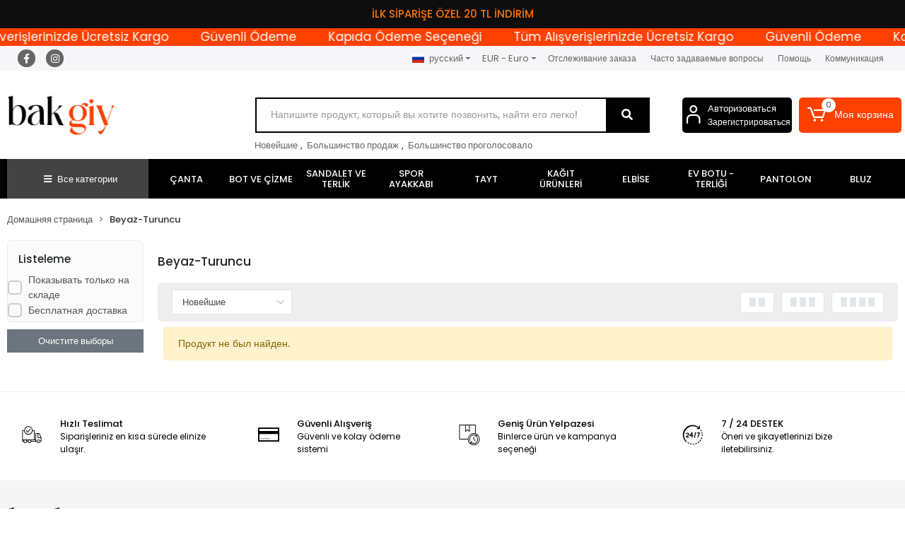

--- FILE ---
content_type: text/html; charset=UTF-8
request_url: https://www.bakgiy.com/ru/beyaz-turuncu
body_size: 16889
content:
<!DOCTYPE html><html lang="ru"><head><meta http-equiv="X-UA-Compatible" content="IE=edge" /><meta http-equiv="Content-Type" content="text/html; charset=utf-8"/><meta name='viewport' content='width=device-width, user-scalable=yes'><link rel="alternate" hreflang="tr" href="https://www.bakgiy.com/beyaz-turuncu" /><link rel="alternate" hreflang="en" href="https://www.bakgiy.com/en/beyaz-turuncu" /><link rel="alternate" hreflang="de" href="https://www.bakgiy.com/de/beyaz-turuncu" /><link rel="alternate" hreflang="it" href="https://www.bakgiy.com/it/beyaz-turuncu" /><link rel="alternate" hreflang="ar" href="https://www.bakgiy.com/ar/beyaz-turuncu" /><link rel="alternate" hreflang="az" href="https://www.bakgiy.com/az/beyaz-turuncu" /><link rel="alternate" hreflang="es" href="https://www.bakgiy.com/es/beyaz-turuncu" /><link rel="alternate" hreflang="fr" href="https://www.bakgiy.com/fr/beyaz-turuncu" /><link rel="alternate" hreflang="ru" href="https://www.bakgiy.com/ru/beyaz-turuncu" /><link rel="alternate" hreflang="x-default" href="https://www.bakgiy.com/beyaz-turuncu" /><link rel="preconnect" href="https://percdn.com/"/><link rel="dns-prefetch" href="https://percdn.com/"/><link rel="icon" href="https://percdn.com/f/899854/cE1DVUoyVTArYkI4Tmk4Z1RvTTZKYms9/l/favicon-34931829-sw464sh466.webp" /><link rel="stylesheet" type="text/css" href="https://www.bakgiy.com/template/smart/default/assets/plugins/bootstrap.soft.min.css?v=1661412851" /><link rel="stylesheet" type="text/css" href="https://www.bakgiy.com/template/smart/default/assets/style.min.css?v=1769123250" /><title>Beyaz-Turuncu</title><meta name="description" content="" /><link href="https://www.bakgiy.com/ru/beyaz-turuncu" rel="canonical" /><!-- Yandex.Metrika counter --><script type="text/javascript" >
   (function(m,e,t,r,i,k,a){m[i]=m[i]||function(){(m[i].a=m[i].a||[]).push(arguments)};
   m[i].l=1*new Date();
   for (var j = 0; j < document.scripts.length; j++) {if (document.scripts[j].src === r) { return; }}
   k=e.createElement(t),a=e.getElementsByTagName(t)[0],k.async=1,k.src=r,a.parentNode.insertBefore(k,a)})
   (window, document, "script", "https://mc.yandex.ru/metrika/tag.js", "ym");

   ym(100201659, "init", {
        clickmap:true,
        trackLinks:true,
        accurateTrackBounce:true,
        webvisor:true,
        trackHash:true,
        ecommerce:"dataLayer"
   });
</script><noscript><div><img src="https://mc.yandex.ru/watch/100201659" style="position:absolute; left:-9999px;" alt="" /></div></noscript><!-- /Yandex.Metrika counter --><meta property="og:title" content="Beyaz-Turuncu" /><meta property="og:site_name" content="bakgiy.com" /><meta property="og:type" content="product" /><meta property="og:url" content="https://www.bakgiy.com/ru/beyaz-turuncu?filtreler=11:113" /><meta property="og:keywords" content="" /><meta property="og:description" content="" /><link rel="preconnect" href="https://fonts.googleapis.com"><link rel="preconnect" href="https://fonts.gstatic.com" crossorigin><style type="text/css">
        body {
            font-family: 'Poppins', sans-serif;
        }
        :root{
            --body-bg:#ffffff;
            --header-all-cats-bg: #444343;
            --header-login-bg: #000000;
            --header-cart-bg: #fe4001;
            --menu-bg-color: #000000;
            --menu-color: #ffffff;
            --menu-color-hover: #ffffff;
            --main-color: #000000;
            --main-color2: #fe4001;
            --header-top-color: #666666;
            --header-top-color-hover: #000000;
            --add-cart-list: #ffffff;
            --add-cart-list-hover: #ffffff;
            --add-cart-list-bg: #000000;
            --add-cart-list-bg-hover: #fe4001;
            --buy-now: #fafafa;
            --buy-now-bg: #008000;
            --buy-now-hover: #ffffff;
            --buy-now-bg-hover: #008000;
            --add-cart-detail:#ffffff;
            --add-cart-detail-bg:#23201f;
            --add-cart-detail-hover:#ffffff;
            --add-cart-detail-bg-hover:#fe4001;
            --complete-payment:#ffffff;
            --complete-payment-bg:#4dc761;
            --complete-payment-hover:#ffffff;
            --complete-payment-bg-hover:#3aa14b;
            --transition-time: .4s ease-out;
        };
        
    </style><link rel="stylesheet" type="text/css" href="https://www.bakgiy.com/theme/luna-yedek/assets/style.css?v=1741875915" /><style type="text/css">
                            @media(min-width:1240px){
                .container,
                .container-sm,
                .container-md,
                .container-lg,
                .container-xl {
                    max-width: 1920px !important;
                    width: 100%;
                }
            }
            </style><script type="application/ld+json">{"@context":"https:\/\/schema.org","@type":"Website","url":"https:\/\/www.bakgiy.com\/ru","name":"Moda Değirmeni Ayakkabı Çanta Deri Tekstil Otomotiv İnşaat Nakliye Turizm Gıda Sanayi ve Ticaret Limited Şirket​​​​​​​","potentialAction":{"@type":"SearchAction","target":"https:\/\/www.bakgiy.com\/ru\/arama?k={search_term_string}","query-input":"required name=search_term_string"}}</script><script type="application/ld+json">{"@context":"https:\/\/schema.org","@type":"Store","name":"Moda Değirmeni Ayakkabı Çanta Deri Tekstil Otomotiv İnşaat Nakliye Turizm Gıda Sanayi ve Ticaret Limited Şirket​​​​​​​","url":"https:\/\/www.bakgiy.com\/ru","logo":"https:\/\/percdn.com\/f\/899854\/cE1DVUoyVTArYkI4Tmk4Z1RvTTZKYms9\/l\/logo-39952795-sw1280sh499.webp","image":"https:\/\/percdn.com\/f\/899854\/cE1DVUoyVTArYkI4Tmk4Z1RvTTZKYms9\/l\/logo-39952795-sw1280sh499.webp","address":"Pınarbaşı Semti, Kemalpaşa Mahallesi, 7407. Sokak, No:23, Kat:3 ve Kat:4, Bornova \/ İZMİR"}</script><script type="application/ld+json">{"@context":"http:\/\/schema.org","@type":"CollectionPage","name":"Beyaz-Turuncu","description":"","url":"https:\/\/www.bakgiy.com\/ru\/beyaz-turuncu"}</script><meta name="google-site-verification" content="googlec8e27ae71e355e32" /><meta name="facebook-domain-verification" content="593459865313552" /><!-- Global site tag (gtag.js) --><script async src="https://www.googletagmanager.com/gtag/js?id=UA-0000000-0"></script><script>
                var google_tag_defined = true;
                window.dataLayer = window.dataLayer || [];
                function gtag(){dataLayer.push(arguments);}
                gtag('js', new Date());
                                                gtag('config', 'UA-0000000-0');
                                                gtag('config', 'G-3CV18DMEHG');
                                                                gtag('config', 'AW-5419006185');
                            </script><!-- Facebook Pixel Code --><script>
                    !function(f,b,e,v,n,t,s)
                    {if(f.fbq)return;n=f.fbq=function(){n.callMethod?
                        n.callMethod.apply(n,arguments):n.queue.push(arguments)};
                        if(!f._fbq)f._fbq=n;n.push=n;n.loaded=!0;n.version='2.0';
                        n.queue=[];t=b.createElement(e);t.async=!0;
                        t.src=v;s=b.getElementsByTagName(e)[0];
                        s.parentNode.insertBefore(t,s)}(window, document,'script',
                        'https://connect.facebook.net/en_US/fbevents.js');
                    fbq('init', '1031740990920773');
                    fbq('track', 'PageView',{});
                </script><!-- End Facebook Pixel Code --><!-- Yandex.Metrika counter --><script type="text/javascript" >
                    (function(m,e,t,r,i,k,a){m[i]=m[i]||function(){(m[i].a=m[i].a||[]).push(arguments)};
                        m[i].l=1*new Date();k=e.createElement(t),a=e.getElementsByTagName(t)[0],k.async=1,k.src=r,a.parentNode.insertBefore(k,a)})
                    (window, document, "script", "https://mc.yandex.ru/metrika/tag.js", "ym");

                    ym(100201659, "init", {
                        clickmap:true,
                        trackLinks:true,
                        accurateTrackBounce:true,
                        ecommerce:"dataLayer"
                    });
                </script><noscript><div><img src="https://mc.yandex.ru/watch/100201659" style="position:absolute; left:-9999px;" alt="" /></div></noscript><!-- /Yandex.Metrika counter --><!-- Yandex.Metrika counter --><script type="text/javascript" >
(function(m,e,t,r,i,k,a){m[i]=m[i]||function(){(m[i].a=m[i].a||[]).push(arguments)};
m[i].l=1*new Date();
for (var j = 0; j < document.scripts.length; j++) {if (document.scripts[j].src === r) { return; }}k=e.createElement(t),a=e.getElementsByTagName(t)[0],k.async=1,k.src=r,a.parentNode.insertBefore(k,a)})
(window, document, "script", "https://mc.yandex.ru/metrika/tag.js", "ym");
ym(100201659, "init", {
clickmap:true,
trackLinks:true,
accurateTrackBounce:true,
webvisor:true,
trackHash:true,
ecommerce:"dataLayer"
});
</script><noscript><div><img src="https://mc.yandex.ru/watch/100201659" style="position:absolute; left:-9999px;" alt="" /></div></noscript><!-- /Yandex.Metrika counter --></head><body class="categories-body "><div class="addons-campaign-bar acb-type-0 acb-desktop-1 acb-mobile-1"
     style="background-color: #0d0d0d;  height: 40px; background-repeat: no-repeat; background-position: center;"><a href="" class="url"><div class="container"><div class="text" style="color: #ff7300; font-size: 15px">
                    İLK SİPARİŞE ÖZEL 20 TL İNDİRİM
                </div></div></a></div><style type="text/css">
        @media (max-width: 991px) {
            .addons-campaign-bar {
            height: 40px !important;
        }
                .addons-campaign-bar {
            margin-top: 60px;
            margin-bottom: -60px;
        }
                .addons-campaign-bar .text {
            font-size: 14px !important;
        }
        }
</style><div class="addons-marquee-bar amb-desktop-1 amb-mobile-1 amb-direction-0"
     style="background-color: #fe4001;  background-repeat: no-repeat; background-position: center;"><a href="javascript:;" class="item" style="color: #ffffff">
            Tüm Alışverişlerinizde Ücretsiz Kargo
        </a><a href="javascript:;" class="item" style="color: #ffffff">
            Güvenli Ödeme
        </a><a href="javascript:;" class="item" style="color: #ffffff">
            Kapıda Ödeme Seçeneği
        </a><a href="javascript:;" class="item" style="color: #ffffff">
            Tüm Alışverişlerinizde Ücretsiz Kargo
        </a><a href="javascript:;" class="item" style="color: #ffffff">
            Güvenli Ödeme
        </a><a href="javascript:;" class="item" style="color: #ffffff">
            Kapıda Ödeme Seçeneği
        </a><a href="javascript:;" class="item" style="color: #ffffff">
            Tüm Alışverişlerinizde Ücretsiz Kargo
        </a><a href="javascript:;" class="item" style="color: #ffffff">
            Güvenli Ödeme
        </a><a href="javascript:;" class="item" style="color: #ffffff">
            Kapıda Ödeme Seçeneği
        </a><a href="javascript:;" class="item" style="color: #ffffff">
            Tüm Alışverişlerinizde Ücretsiz Kargo
        </a><a href="javascript:;" class="item" style="color: #ffffff">
            Güvenli Ödeme
        </a><a href="javascript:;" class="item" style="color: #ffffff">
            Kapıda Ödeme Seçeneği
        </a></div><style type="text/css">
    @media (min-width: 992px) {
                    .addons-marquee-bar .item {
            font-size: 17px !important;
        }
                .addons-marquee-bar .item {
            margin-right: 45px !important;
        }
        }
    @media (max-width: 991px) {
            .addons-marquee-bar {
            height: 34px !important;
        }
                .addons-marquee-bar {
            margin-top: 60px;
            margin-bottom: -60px;
        }
                .addons-marquee-bar .item {
            font-size: 14px !important;
        }
                .addons-marquee-bar .item {
            margin-right: 25px !important;
        }
        }
</style><section class="pattern-group pattern-group-t-0 pattern-group-p-categories "><div class="no-container"><div class="pattern-group-body"><div class="p-g-b-c-wrapper"><div class="p-g-b-c-inner"><div class="p-g-mod p-g-mod-t-28 p-g-mod-header  p-g-mod-trans   "><div class="p-g-mod-body  p-g-mod-body-p-0  "><header class="desktop"><section class="h-contact"><div class="container"><div class="row"><div class="col-md-4"><div class="social-media"><a href="https://www.facebook.com/bakgiycomf" class="fb" target="_blank"><i class="fab fa-facebook-f"></i></a><a href="https://www.instagram.com/bakgiycom" class="ins" target="_blank"><i class="fab fa-instagram"></i></a></div></div><div class="col-md-8"><div class="info float-right"><div class="dropdown dropdown-languages-1 mr-3"><span class="dropdown-toggle" id="dropdownDesktopMenuOffset-left"
                      data-toggle="dropdown" aria-haspopup="true" aria-expanded="false"><span class="flag-icon flag-icon-ru"></span> русский                </span><div class="dropdown-menu dropdown-menu-left" aria-labelledby="dropdownDesktopMenuOffset-left"><a href="javascript:;" onclick="changeLanguage('tr', 'https://www.bakgiy.com/beyaz-turuncu')" class="dropdown-item"><span class="flag-icon flag-icon-tr"></span> Türkçe                        </a><a href="javascript:;" onclick="changeLanguage('en', 'https://www.bakgiy.com/en/beyaz-turuncu')" class="dropdown-item"><span class="flag-icon flag-icon-us"></span> English                        </a><a href="javascript:;" onclick="changeLanguage('de', 'https://www.bakgiy.com/de/beyaz-turuncu')" class="dropdown-item"><span class="flag-icon flag-icon-de"></span> Deutsch                        </a><a href="javascript:;" onclick="changeLanguage('it', 'https://www.bakgiy.com/it/beyaz-turuncu')" class="dropdown-item"><span class="flag-icon flag-icon-it"></span> Italiano                        </a><a href="javascript:;" onclick="changeLanguage('ar', 'https://www.bakgiy.com/ar/beyaz-turuncu')" class="dropdown-item"><span class="flag-icon flag-icon-sa"></span> عربى                        </a><a href="javascript:;" onclick="changeLanguage('az', 'https://www.bakgiy.com/az/beyaz-turuncu')" class="dropdown-item"><span class="flag-icon flag-icon-az"></span> Azerbaijani                        </a><a href="javascript:;" onclick="changeLanguage('es', 'https://www.bakgiy.com/es/beyaz-turuncu')" class="dropdown-item"><span class="flag-icon flag-icon-es"></span> Español                        </a><a href="javascript:;" onclick="changeLanguage('fr', 'https://www.bakgiy.com/fr/beyaz-turuncu')" class="dropdown-item"><span class="flag-icon flag-icon-fr"></span> Français                        </a><a href="javascript:;" onclick="changeLanguage('ru', 'https://www.bakgiy.com/ru/beyaz-turuncu')" class="dropdown-item"><span class="flag-icon flag-icon-ru"></span> русский                        </a></div></div><div class="dropdown dropdown-currencies-1 mr-3"><span class="dropdown-toggle" id="dropdownDesktopMenu2Offset-left"
                      data-toggle="dropdown" aria-haspopup="true" aria-expanded="false">
                    EUR - Euro                </span><div class="dropdown-menu dropdown-menu-left" aria-labelledby="dropdownDesktopMenu2Offset-left"><a href="javascript:;" onclick="changeCurrency('TRY')" class="dropdown-item">
                            TRY - Türk Lirası                        </a><a href="javascript:;" onclick="changeCurrency('USD')" class="dropdown-item">
                            USD - Dolar                        </a><a href="javascript:;" onclick="changeCurrency('EUR')" class="dropdown-item">
                            EUR - Euro                        </a></div></div><a href="https://www.bakgiy.com/ru/otslezhivanie-zakaza" class="item">Отслеживание заказа</a><a href="https://www.bakgiy.com/ru/chasto-zadavaemye-voprosy" class="item">Часто задаваемые вопросы</a><a href="https://www.bakgiy.com/ru/yardim" class="item">Помощь</a><a href="https://www.bakgiy.com/ru/kommunikatsiya" class="item">Коммуникация</a></div><div class="clearfix"></div></div></div></div></section><section class="h-center"><div class="container"><div class="row"><div class="col-md-3"><div class="logo header-area"><a href="https://www.bakgiy.com/ru" ><img src="https://percdn.com/f/899854/cE1DVUoyVTArYkI4Tmk4Z1RvTTZKYms9/l/logo-39952795-sw1280sh499.webp" alt="" /></a></div></div><div class="col-lg-5 col-xl-6"><div class="header-area ha-center"><div class="search"><form action="https://www.bakgiy.com/ru/arama" method="get" data-choose-action="redirect" data-advanced-product-search><div class="input-box"><input type="text" name="k" class="form-control" placeholder="Напишите продукт, который вы хотите позвонить, найти его легко!"/></div><button type="submit" class="btn btn-orange btn-send"><i class="fas fa-search"></i></button></form></div><div class="search-filter"><a href="https://www.bakgiy.com/ru/tumu-c-0">Новейшие</a> , 
                                <a href="https://www.bakgiy.com/ru/tumu-c-0?siralama=cok-satanlar">Большинство продаж</a> , 
                                <a href="https://www.bakgiy.com/ru/tumu-c-0?siralama=en-cok-oylanan">Большинство проголосовало</a></div></div></div><div class="col-lg-4 col-xl-3"><div class="header-area last"><div class="header-bar"><div class="bar-link bar-user"><span class="icon"><i class="coreicon-user-5"></i></span><div class="link"><a href="https://www.bakgiy.com/ru/uye-giris"><span class="name">Авторизоваться</span></a><a href="https://www.bakgiy.com/ru/uye-ol"><span class="name">Зарегистрироваться</span></a></div></div><div class="dropdown header-cart-hover"><a class="bar-link bar-cart" href="https://www.bakgiy.com/sepet" id="console-menu-3" role="button"><span class="icon"><i class="coreicon-cart-2"></i><span class="count" data-cart-quantity>0</span></span><span class="name">Моя корзина</span></a><div class="dropdown-menu" aria-labelledby="console-menu-3"><div class="top-header"><span class="title">
                                                Моя корзина 
                                                <span class="count2" data-cart-quantity>0 </span><span class="count2-description">Продукт</span></span></div><div class="products" data-cart-products></div><div class="summary" data-cart-summary></div></div></div></div></div></div></div></div></section><section class="menu"><div class="container"><div class="row"><div class="col-md-12"><div class="mega-menu"><ul class="navbar-nav"><li class="nav-item"><div class="dropdown-category"><a class="btn-categories nav-link" href="https://www.bakgiy.com/ru/tumu-c-0"><i class="fas fa-bars ml-2 mr-2"></i>
                                        Все категории
                                    </a><div class="menu-left menu-left"><ul class="f-ul"><li class="f-li"><a href="https://www.bakgiy.com/ru/canta-1832" class="f-item"><span class="name float-left">Çanta</span><span class="icon float-right"><i class="fas fa-chevron-right"></i></span><div class="clearfix"></div></a><div class="menu-deep-box-2"><div class="row"><div class="col"><div class="cat-groups"><a class="title" href="https://www.bakgiy.com/ru/abiye-canta-1865"><span>Abiye Çanta</span></a><div class="childs"></div></div></div></div></div></li><li class="f-li"><a href="https://www.bakgiy.com/ru/bot-ve-cizme" class="f-item"><span class="name float-left">Bot ve Çizme</span><span class="icon float-right"><i class="fas fa-chevron-right"></i></span><div class="clearfix"></div></a></li><li class="f-li"><a href="https://www.bakgiy.com/ru/sandalet-ve-terlik" class="f-item"><span class="name float-left">Sandalet ve Terlik</span><span class="icon float-right"><i class="fas fa-chevron-right"></i></span><div class="clearfix"></div></a></li><li class="f-li"><a href="https://www.bakgiy.com/ru/spor-ayakkabi" class="f-item"><span class="name float-left">Spor Ayakkabı</span><span class="icon float-right"><i class="fas fa-chevron-right"></i></span><div class="clearfix"></div></a></li><li class="f-li"><a href="https://www.bakgiy.com/ru/tayt-668" class="f-item"><span class="name float-left">Tayt</span><span class="icon float-right"><i class="fas fa-chevron-right"></i></span><div class="clearfix"></div></a></li><li class="f-li"><a href="https://www.bakgiy.com/ru/kagit-urunleri" class="f-item"><span class="name float-left">Kağıt Ürünleri</span><span class="icon float-right"><i class="fas fa-chevron-right"></i></span><div class="clearfix"></div></a></li><li class="f-li"><a href="https://www.bakgiy.com/ru/elbise-2980" class="f-item"><span class="name float-left">Elbise</span><span class="icon float-right"><i class="fas fa-chevron-right"></i></span><div class="clearfix"></div></a></li><li class="f-li"><a href="https://www.bakgiy.com/ru/ev-botu-terligi" class="f-item"><span class="name float-left">Ev Botu - Terliği</span><span class="icon float-right"><i class="fas fa-chevron-right"></i></span><div class="clearfix"></div></a></li><li class="f-li"><a href="https://www.bakgiy.com/ru/pantolon-1963" class="f-item"><span class="name float-left">Pantolon</span><span class="icon float-right"><i class="fas fa-chevron-right"></i></span><div class="clearfix"></div></a></li><li class="f-li"><a href="https://www.bakgiy.com/ru/bluz-2442" class="f-item"><span class="name float-left">Bluz</span><span class="icon float-right"><i class="fas fa-chevron-right"></i></span><div class="clearfix"></div></a></li><li class="f-li"><a href="https://www.bakgiy.com/ru/tulum" class="f-item"><span class="name float-left">Tulum</span><span class="icon float-right"><i class="fas fa-chevron-right"></i></span><div class="clearfix"></div></a></li><li class="f-li"><a href="https://www.bakgiy.com/ru/tshrit" class="f-item"><span class="name float-left">Tshrit</span><span class="icon float-right"><i class="fas fa-chevron-right"></i></span><div class="clearfix"></div></a></li><li class="f-li"><a href="https://www.bakgiy.com/ru/takimlar" class="f-item"><span class="name float-left">Takımlar</span><span class="icon float-right"><i class="fas fa-chevron-right"></i></span><div class="clearfix"></div></a></li><li class="f-li"><a href="https://www.bakgiy.com/ru/atlet-1707" class="f-item"><span class="name float-left">Atlet</span><span class="icon float-right"><i class="fas fa-chevron-right"></i></span><div class="clearfix"></div></a></li><li class="f-li"><a href="https://www.bakgiy.com/ru/esofman" class="f-item"><span class="name float-left">Eşofman</span><span class="icon float-right"><i class="fas fa-chevron-right"></i></span><div class="clearfix"></div></a></li><li class="f-li"><a href="https://www.bakgiy.com/ru/etek-4182" class="f-item"><span class="name float-left">Etek</span><span class="icon float-right"><i class="fas fa-chevron-right"></i></span><div class="clearfix"></div></a></li><li class="f-li"><a href="https://www.bakgiy.com/ru/gunluk-ayakkabi-1110" class="f-item"><span class="name float-left">Günlük Ayakkabı</span><span class="icon float-right"><i class="fas fa-chevron-right"></i></span><div class="clearfix"></div></a><div class="menu-deep-box-2"><div class="row"><div class="col"><div class="cat-groups"><a class="title" href="https://www.bakgiy.com/ru/povsednevnaya-obuv"><span>Повседневная Обувь</span></a><div class="childs"></div></div><div class="cat-groups"><a class="title" href="https://www.bakgiy.com/ru/oksfordskie-tufli"><span>Оксфордские Туфли</span></a><div class="childs"></div></div></div><div class="col"><div class="cat-groups"><a class="title" href="https://www.bakgiy.com/ru/klassicheskaya-obuv"><span>Классическая Обувь</span></a><div class="childs"></div></div><div class="cat-groups"><a class="title" href="https://www.bakgiy.com/ru/dvorets"><span>Дворец</span></a><div class="childs"></div></div></div><div class="col"><div class="cat-groups"><a class="title" href="https://www.bakgiy.com/ru/lofer"><span>Лофер</span></a><div class="childs"></div></div></div></div></div></li><li class="f-li"><a href="https://www.bakgiy.com/ru/topuklu-ayakkabi-118" class="f-item"><span class="name float-left">Topuklu Ayakkabı</span><span class="icon float-right"><i class="fas fa-chevron-right"></i></span><div class="clearfix"></div></a><div class="menu-deep-box-2"><div class="row"><div class="col"><div class="cat-groups"><a class="title" href="https://www.bakgiy.com/ru/obuv-na-platforme-na-kablukakh"><span>Обувь На Платформе На Каблуках</span></a><div class="childs"></div></div><div class="cat-groups"><a class="title" href="https://www.bakgiy.com/ru/shpilka"><span>Шпилька</span></a><div class="childs"></div></div><div class="cat-groups"><a class="title" href="https://www.bakgiy.com/ru/obuv-srednikh-kablukov"><span>Обувь Средних Каблуков</span></a><div class="childs"></div></div></div><div class="col"><div class="cat-groups"><a class="title" href="https://www.bakgiy.com/ru/klassicheskie-kabluki"><span>Классические Каблуки</span></a><div class="childs"></div></div><div class="cat-groups"><a class="title" href="https://www.bakgiy.com/ru/vysokie-kabluki"><span>Высокие Каблуки</span></a><div class="childs"></div></div></div><div class="col"><div class="cat-groups"><a class="title" href="https://www.bakgiy.com/ru/vechernie-tufli"><span>Вечерние Туфли</span></a><div class="childs"></div></div><div class="cat-groups"><a class="title" href="https://www.bakgiy.com/ru/korotkie-tufli"><span>Короткие Туфли</span></a><div class="childs"></div></div></div></div></div></li><li class="f-li"><a href="https://www.bakgiy.com/ru/sandalii-modeli" class="f-item"><span class="name float-left">Сандалии Модели</span><span class="icon float-right"><i class="fas fa-chevron-right"></i></span><div class="clearfix"></div></a><div class="menu-deep-box-2"><div class="row"><div class="col"><div class="cat-groups"><a class="title" href="https://www.bakgiy.com/ru/sandalii-kablukov"><span>Сандалии Каблуков</span></a><div class="childs"></div></div><div class="cat-groups"><a class="title" href="https://www.bakgiy.com/ru/napolnyayuschie-sandalii-na-kablukakh"><span>Наполняющие Сандалии На Каблуках</span></a><div class="childs"></div></div></div><div class="col"><div class="cat-groups"><a class="title" href="https://www.bakgiy.com/ru/sandalii-paltsa-finger"><span>Сандалии Пальца -Фингер</span></a><div class="childs"></div></div></div><div class="col"><div class="cat-groups"><a class="title" href="https://www.bakgiy.com/ru/sandalii-kablekov"><span>Сандалии Каблеков</span></a><div class="childs"></div></div></div></div></div></li><li class="f-li"><a href="https://www.bakgiy.com/ru/modeli-krossovok" class="f-item"><span class="name float-left">Модели Кроссовок</span><span class="icon float-right"><i class="fas fa-chevron-right"></i></span><div class="clearfix"></div></a><div class="menu-deep-box-2"><div class="row"><div class="col"><div class="cat-groups"><a class="title" href="https://www.bakgiy.com/ru/zhenschina-krossovki"><span>Женщина Кроссовки</span></a><div class="childs"></div></div></div><div class="col"><div class="cat-groups"><a class="title" href="https://www.bakgiy.com/ru/muzhskie-krossovki"><span>Мужские Кроссовки</span></a><div class="childs"></div></div></div></div></div></li><li class="f-li"><a href="https://www.bakgiy.com/ru/tumu-c-0" class="f-item"><i class="fa fa-plus-square mr-2" aria-hidden="true"></i><span class="name">Увидеть все</span></a></li></ul></div></div></li><li class="nav-item dropdown"><a class="nav-link dropdown-toggle" href="https://www.bakgiy.com/ru/canta-1832" id="mega-menu-116" data-parent-id="116" role="button"><span class="under-category">ÇANTA</span></a><div class="dropdown-menu" aria-labelledby="mega-menu-116"><div class="mega-menu-container"><div class="container-fluid" ><div class="row"><div class="col-md-12"><div class="row h-100"><div class="col"><div class="sub-cat"><a class="sub-title" data-parent-id="116" data-id="132" href="https://www.bakgiy.com/ru/abiye-canta-1865">
                                                                                                                                                                 Abiye Çanta
                                                                            </a><ul></ul></div></div></div></div></div></div></div></div></li><li class="nav-item "><a class="nav-link dropdown-toggle" href="https://www.bakgiy.com/ru/bot-ve-cizme" id="mega-menu-117" data-parent-id="117" role="button"><span class="under-category">BOT VE ÇİZME</span></a></li><li class="nav-item "><a class="nav-link dropdown-toggle" href="https://www.bakgiy.com/ru/sandalet-ve-terlik" id="mega-menu-118" data-parent-id="118" role="button"><span class="under-category">SANDALET VE TERLİK</span></a></li><li class="nav-item "><a class="nav-link dropdown-toggle" href="https://www.bakgiy.com/ru/spor-ayakkabi" id="mega-menu-119" data-parent-id="119" role="button"><span class="under-category">SPOR AYAKKABI</span></a></li><li class="nav-item "><a class="nav-link dropdown-toggle" href="https://www.bakgiy.com/ru/tayt-668" id="mega-menu-120" data-parent-id="120" role="button"><span class="under-category">TAYT</span></a></li><li class="nav-item "><a class="nav-link dropdown-toggle" href="https://www.bakgiy.com/ru/kagit-urunleri" id="mega-menu-121" data-parent-id="121" role="button"><span class="under-category">KAĞIT ÜRÜNLERİ</span></a></li><li class="nav-item "><a class="nav-link dropdown-toggle" href="https://www.bakgiy.com/ru/elbise-2980" id="mega-menu-122" data-parent-id="122" role="button"><span class="under-category">ELBİSE</span></a></li><li class="nav-item "><a class="nav-link dropdown-toggle" href="https://www.bakgiy.com/ru/ev-botu-terligi" id="mega-menu-123" data-parent-id="123" role="button"><span class="under-category">EV BOTU - TERLİĞİ</span></a></li><li class="nav-item "><a class="nav-link dropdown-toggle" href="https://www.bakgiy.com/ru/pantolon-1963" id="mega-menu-124" data-parent-id="124" role="button"><span class="under-category">PANTOLON</span></a></li><li class="nav-item "><a class="nav-link dropdown-toggle" href="https://www.bakgiy.com/ru/bluz-2442" id="mega-menu-125" data-parent-id="125" role="button"><span class="under-category">BLUZ</span></a></li></ul></div></div></div></div></section></header><header class="mobile"><div class="op-black"></div><div class="left"><a href="javascript:;" class="icon-group ml-2 btn-sidebar-menu"><i class="fas fa-bars"></i></a><a href="javascript:;" class="icon-group ml-3 btn-sidebar-menu"><i class="coreicon-search-1"></i></a></div><div class="center"><div class="logo"><a href="https://www.bakgiy.com/ru"><img src="https://percdn.com/f/899854/cE1DVUoyVTArYkI4Tmk4Z1RvTTZKYms9/l/mobil-logo-90894432-sw1280sh499.webp" alt="" /></a></div></div><div class="right"><a href="https://www.bakgiy.com/sepet" class="icon-group mr-3"><i class="coreicon-basket-2"></i><span class="badge" data-cart-quantity>0</span></a><a href="javascript:;" class="icon-group mr-2 btn-sidebar-user"><i class="coreicon-user-5"></i></a></div><div class="clearfix"></div><nav class="sidebar-menu-type-2"><div class="logo-area"><a href="https://www.bakgiy.com/ru" ><img src="https://percdn.com/f/899854/cE1DVUoyVTArYkI4Tmk4Z1RvTTZKYms9/l/logo-39952795-sw1280sh499.webp" alt="" /></a><div class="mobile-menu-close"><i class="fas fa-times"></i></div></div><div class="scrollbar"><section class="mobile-search"><form action="https://www.bakgiy.com/ru/arama" method="get"  data-choose-action="redirect" data-smart-mobile-product-search-image ><div class="input-box"><input type="text" name="k" class="form-control" placeholder="Поиск.." /></div><button type="submit" class="btn btn-orange btn-send"><div><i class="coreicon-search"></i></div></button></form><div class="clearfix"></div></section><div class="mobil-area-title">
                   Все категории
                </div><div class="categories"><ul><li class="sc-116"><a href="javascript:;" class="btn-categories-show" data-id="116"><span class="name float-left">Çanta</span><span class="icon float-right"><i class="fas fa-angle-right"></i></span><div class="clearfix"></div></a><ul class="multi categories-list-116"><li class="sc-116-all"><a href="https://www.bakgiy.com/ru/canta-1832"><span class="name float-left">
                            Все
                            Çanta</span><div class="clearfix"></div></a></li><li class="sc-132"><a href="https://www.bakgiy.com/ru/abiye-canta-1865" data-id="132"><span class="name ">Abiye Çanta</span><div class="clearfix"></div></a></li></ul></li><li class="sc-117"><a href="https://www.bakgiy.com/ru/bot-ve-cizme" data-id="117"><span class="name ">Bot ve Çizme</span><div class="clearfix"></div></a></li><li class="sc-118"><a href="https://www.bakgiy.com/ru/sandalet-ve-terlik" data-id="118"><span class="name ">Sandalet ve Terlik</span><div class="clearfix"></div></a></li><li class="sc-119"><a href="https://www.bakgiy.com/ru/spor-ayakkabi" data-id="119"><span class="name ">Spor Ayakkabı</span><div class="clearfix"></div></a></li><li class="sc-120"><a href="https://www.bakgiy.com/ru/tayt-668" data-id="120"><span class="name ">Tayt</span><div class="clearfix"></div></a></li><li class="sc-121"><a href="https://www.bakgiy.com/ru/kagit-urunleri" data-id="121"><span class="name ">Kağıt Ürünleri</span><div class="clearfix"></div></a></li><li class="sc-122"><a href="https://www.bakgiy.com/ru/elbise-2980" data-id="122"><span class="name ">Elbise</span><div class="clearfix"></div></a></li><li class="sc-123"><a href="https://www.bakgiy.com/ru/ev-botu-terligi" data-id="123"><span class="name ">Ev Botu - Terliği</span><div class="clearfix"></div></a></li><li class="sc-124"><a href="https://www.bakgiy.com/ru/pantolon-1963" data-id="124"><span class="name ">Pantolon</span><div class="clearfix"></div></a></li><li class="sc-125"><a href="https://www.bakgiy.com/ru/bluz-2442" data-id="125"><span class="name ">Bluz</span><div class="clearfix"></div></a></li><li class="sc-126"><a href="https://www.bakgiy.com/ru/tulum" data-id="126"><span class="name ">Tulum</span><div class="clearfix"></div></a></li><li class="sc-127"><a href="https://www.bakgiy.com/ru/tshrit" data-id="127"><span class="name ">Tshrit</span><div class="clearfix"></div></a></li><li class="sc-128"><a href="https://www.bakgiy.com/ru/takimlar" data-id="128"><span class="name ">Takımlar</span><div class="clearfix"></div></a></li><li class="sc-129"><a href="https://www.bakgiy.com/ru/atlet-1707" data-id="129"><span class="name ">Atlet</span><div class="clearfix"></div></a></li><li class="sc-130"><a href="https://www.bakgiy.com/ru/esofman" data-id="130"><span class="name ">Eşofman</span><div class="clearfix"></div></a></li><li class="sc-131"><a href="https://www.bakgiy.com/ru/etek-4182" data-id="131"><span class="name ">Etek</span><div class="clearfix"></div></a></li><li class="sc-113"><a href="javascript:;" class="btn-categories-show" data-id="113"><img data-src="https://percdn.com/f/899854/cE1DVUoyVTArYkI4Tmk4Z1RvTTZKYms9/c/gunluk-ayakkabi-6824677-sw450sh675.webp" src="[data-uri]" class="img-auto lazy-mobile-menu" alt="" /><span class="name float-left">Günlük Ayakkabı</span><span class="icon float-right"><i class="fas fa-angle-right"></i></span><div class="clearfix"></div></a><ul class="multi categories-list-113"><li class="sc-113-all"><a href="https://www.bakgiy.com/ru/gunluk-ayakkabi-1110"><span class="name float-left">
                            Все
                            Günlük Ayakkabı</span><div class="clearfix"></div></a></li><li class="sc-12"><a href="https://www.bakgiy.com/ru/povsednevnaya-obuv" data-id="12"><span class="name ">Повседневная Обувь</span><div class="clearfix"></div></a></li><li class="sc-13"><a href="https://www.bakgiy.com/ru/klassicheskaya-obuv" data-id="13"><span class="name ">Классическая Обувь</span><div class="clearfix"></div></a></li><li class="sc-14"><a href="https://www.bakgiy.com/ru/lofer" data-id="14"><span class="name ">Лофер</span><div class="clearfix"></div></a></li><li class="sc-15"><a href="https://www.bakgiy.com/ru/oksfordskie-tufli" data-id="15"><span class="name ">Оксфордские Туфли</span><div class="clearfix"></div></a></li><li class="sc-17"><a href="https://www.bakgiy.com/ru/dvorets" data-id="17"><span class="name ">Дворец</span><div class="clearfix"></div></a></li></ul></li><li class="sc-114"><a href="javascript:;" class="btn-categories-show" data-id="114"><img data-src="https://percdn.com/f/899854/cE1DVUoyVTArYkI4Tmk4Z1RvTTZKYms9/c/topuklu-ayakkabi-60129843-sw450sh675.webp" src="[data-uri]" class="img-auto lazy-mobile-menu" alt="" /><span class="name float-left">Topuklu Ayakkabı</span><span class="icon float-right"><i class="fas fa-angle-right"></i></span><div class="clearfix"></div></a><ul class="multi categories-list-114"><li class="sc-114-all"><a href="https://www.bakgiy.com/ru/topuklu-ayakkabi-118"><span class="name float-left">
                            Все
                            Topuklu Ayakkabı</span><div class="clearfix"></div></a></li><li class="sc-85"><a href="https://www.bakgiy.com/ru/obuv-na-platforme-na-kablukakh" data-id="85"><span class="name ">Обувь На Платформе На Каблуках</span><div class="clearfix"></div></a></li><li class="sc-18"><a href="https://www.bakgiy.com/ru/klassicheskie-kabluki" data-id="18"><span class="name ">Классические Каблуки</span><div class="clearfix"></div></a></li><li class="sc-19"><a href="https://www.bakgiy.com/ru/vechernie-tufli" data-id="19"><span class="name ">Вечерние Туфли</span><div class="clearfix"></div></a></li><li class="sc-20"><a href="https://www.bakgiy.com/ru/shpilka" data-id="20"><span class="name ">Шпилька</span><div class="clearfix"></div></a></li><li class="sc-22"><a href="https://www.bakgiy.com/ru/vysokie-kabluki" data-id="22"><span class="name ">Высокие Каблуки</span><div class="clearfix"></div></a></li><li class="sc-23"><a href="https://www.bakgiy.com/ru/korotkie-tufli" data-id="23"><span class="name ">Короткие Туфли</span><div class="clearfix"></div></a></li><li class="sc-24"><a href="https://www.bakgiy.com/ru/obuv-srednikh-kablukov" data-id="24"><span class="name ">Обувь Средних Каблуков</span><div class="clearfix"></div></a></li></ul></li><li class="sc-3"><a href="javascript:;" class="btn-categories-show" data-id="3"><img data-src="https://percdn.com/f/899854/cE1DVUoyVTArYkI4Tmk4Z1RvTTZKYms9/c/sandalet-modelleri-44358684-sw450sh675.webp" src="[data-uri]" class="img-auto lazy-mobile-menu" alt="" /><span class="name float-left">Сандалии Модели</span><span class="icon float-right"><i class="fas fa-angle-right"></i></span><div class="clearfix"></div></a><ul class="multi categories-list-3"><li class="sc-3-all"><a href="https://www.bakgiy.com/ru/sandalii-modeli"><span class="name float-left">
                            Все
                            Сандалии Модели</span><div class="clearfix"></div></a></li><li class="sc-29"><a href="https://www.bakgiy.com/ru/sandalii-kablukov" data-id="29"><span class="name ">Сандалии Каблуков</span><div class="clearfix"></div></a></li><li class="sc-90"><a href="https://www.bakgiy.com/ru/sandalii-paltsa-finger" data-id="90"><span class="name ">Сандалии Пальца -Фингер</span><div class="clearfix"></div></a></li><li class="sc-25"><a href="https://www.bakgiy.com/ru/sandalii-kablekov" data-id="25"><span class="name ">Сандалии Каблеков</span><div class="clearfix"></div></a></li><li class="sc-26"><a href="https://www.bakgiy.com/ru/napolnyayuschie-sandalii-na-kablukakh" data-id="26"><span class="name ">Наполняющие Сандалии На Каблуках</span><div class="clearfix"></div></a></li></ul></li><li class="sc-4"><a href="javascript:;" class="btn-categories-show" data-id="4"><img data-src="https://percdn.com/f/899854/cE1DVUoyVTArYkI4Tmk4Z1RvTTZKYms9/c/sneaker-modelleri-83085426-sw450sh675.webp" src="[data-uri]" class="img-auto lazy-mobile-menu" alt="" /><span class="name float-left">Модели Кроссовок</span><span class="icon float-right"><i class="fas fa-angle-right"></i></span><div class="clearfix"></div></a><ul class="multi categories-list-4"><li class="sc-4-all"><a href="https://www.bakgiy.com/ru/modeli-krossovok"><span class="name float-left">
                            Все
                            Модели Кроссовок</span><div class="clearfix"></div></a></li><li class="sc-95"><a href="https://www.bakgiy.com/ru/zhenschina-krossovki" data-id="95"><span class="name ">Женщина Кроссовки</span><div class="clearfix"></div></a></li><li class="sc-96"><a href="https://www.bakgiy.com/ru/muzhskie-krossovki" data-id="96"><span class="name ">Мужские Кроссовки</span><div class="clearfix"></div></a></li></ul></li><li class="sc-5"><a href="javascript:;" class="btn-categories-show" data-id="5"><img data-src="https://percdn.com/f/899854/cE1DVUoyVTArYkI4Tmk4Z1RvTTZKYms9/c/terlik-modelleri-88653724-sw450sh675.webp" src="[data-uri]" class="img-auto lazy-mobile-menu" alt="" /><span class="name float-left">Модели Тапочек</span><span class="icon float-right"><i class="fas fa-angle-right"></i></span><div class="clearfix"></div></a><ul class="multi categories-list-5"><li class="sc-5-all"><a href="https://www.bakgiy.com/ru/modeli-tapochek"><span class="name float-left">
                            Все
                            Модели Тапочек</span><div class="clearfix"></div></a></li><li class="sc-36"><a href="https://www.bakgiy.com/ru/domashnie-tapochki" data-id="36"><span class="name ">Домашние Тапочки</span><div class="clearfix"></div></a></li><li class="sc-99"><a href="https://www.bakgiy.com/ru/tapochki-kabluk" data-id="99"><span class="name ">Тапочки Каблук</span><div class="clearfix"></div></a></li><li class="sc-100"><a href="https://www.bakgiy.com/ru/kabluki-tapochki" data-id="100"><span class="name ">Каблуки Тапочки</span><div class="clearfix"></div></a></li></ul></li><li class="sc-6"><a href="https://www.bakgiy.com/ru/botinki-modeli" data-id="6"><img data-src="https://percdn.com/f/899854/cE1DVUoyVTArYkI4Tmk4Z1RvTTZKYms9/c/cizme-modelleri-66326635-sw450sh675.webp" src="[data-uri]" class="img-auto lazy-mobile-menu" alt="" /><span class="name ">Ботинки Модели</span><div class="clearfix"></div></a></li><li class="sc-7"><a href="https://www.bakgiy.com/ru/bots-modeli" data-id="7"><img data-src="https://percdn.com/f/899854/cE1DVUoyVTArYkI4Tmk4Z1RvTTZKYms9/c/bot-modelleri-66435171-sw450sh675.webp" src="[data-uri]" class="img-auto lazy-mobile-menu" alt="" /><span class="name ">Ботс Модели</span><div class="clearfix"></div></a></li><li class="sc-8"><a href="javascript:;" class="btn-categories-show" data-id="8"><img data-src="https://percdn.com/f/899854/cE1DVUoyVTArYkI4Tmk4Z1RvTTZKYms9/c/giyim-modelleri-9748291-sw450sh675.webp" src="[data-uri]" class="img-auto lazy-mobile-menu" alt="" /><span class="name float-left">Модели Одежды</span><span class="icon float-right"><i class="fas fa-angle-right"></i></span><div class="clearfix"></div></a><ul class="multi categories-list-8"><li class="sc-8-all"><a href="https://www.bakgiy.com/ru/modeli-odezhdy"><span class="name float-left">
                            Все
                            Модели Одежды</span><div class="clearfix"></div></a></li><li class="sc-83"><a href="https://www.bakgiy.com/ru/obrezat" data-id="83"><span class="name ">Обрезать</span><div class="clearfix"></div></a></li><li class="sc-108"><a href="https://www.bakgiy.com/ru/atlet" data-id="108"><span class="name ">Atlet</span><div class="clearfix"></div></a></li></ul></li><li class="sc-9"><a href="javascript:;" class="btn-categories-show" data-id="9"><img data-src="https://percdn.com/f/899854/cE1DVUoyVTArYkI4Tmk4Z1RvTTZKYms9/c/canta-modelleri-48315640-sw450sh675.webp" src="[data-uri]" class="img-auto lazy-mobile-menu" alt="" /><span class="name float-left">Сумки Модели</span><span class="icon float-right"><i class="fas fa-angle-right"></i></span><div class="clearfix"></div></a><ul class="multi categories-list-9"><li class="sc-9-all"><a href="https://www.bakgiy.com/ru/sumki-modeli"><span class="name float-left">
                            Все
                            Сумки Модели</span><div class="clearfix"></div></a></li><li class="sc-47"><a href="https://www.bakgiy.com/ru/sumka-dlya-ruk-i-plech" data-id="47"><span class="name ">Сумка Для Рук И Плеч</span><div class="clearfix"></div></a></li><li class="sc-48"><a href="https://www.bakgiy.com/ru/kross-sumka" data-id="48"><span class="name ">Кросс -Сумка</span><div class="clearfix"></div></a></li><li class="sc-52"><a href="https://www.bakgiy.com/ru/vechernee-plate" data-id="52"><span class="name ">Вечернее Платье</span><div class="clearfix"></div></a></li></ul></li><li class="sc-97"><a href="https://www.bakgiy.com/ru/obedinit-produkty" data-id="97"><img data-src="https://percdn.com/f/899854/cE1DVUoyVTArYkI4Tmk4Z1RvTTZKYms9/c/kombin-urunler-90085334-sw450sh675.webp" src="[data-uri]" class="img-auto lazy-mobile-menu" alt="" /><span class="name ">Объединить Продукты</span><div class="clearfix"></div></a></li><li class="sc-91"><a href="https://www.bakgiy.com/ru/domashnyaya-obuv-i-domashnyaya-lodka" data-id="91"><img data-src="https://percdn.com/f/899854/cE1DVUoyVTArYkI4Tmk4Z1RvTTZKYms9/c/ev-ayakkabisi-ev-botu-29910252-sw450sh675.webp" src="[data-uri]" class="img-auto lazy-mobile-menu" alt="" /><span class="name ">Домашняя Обувь И Домашняя Лодка</span><div class="clearfix"></div></a></li></ul></div><div class="mobil-area-title">
                    Центр помощи
                </div><div class="mobil-area-2"><div class="short-link border-1"><a href="https://www.bakgiy.com/ru/uye-giris"><i class="coreicon-user-3"></i>
                                    Авторизоваться
                                </a></div><div class="short-link border-2"><a href="https://www.bakgiy.com/ru/uye-ol"><i class="coreicon-user-4"></i>
                                    Зарегистрироваться
                                </a></div><div class="short-link border-3"><a href="https://www.bakgiy.com/ru/otslezhivanie-zakaza"><i class="coreicon-cart"></i>
                                Отслеживание заказа
                            </a></div><div class="short-link border-4"><a href="https://www.bakgiy.com/ru/chasto-zadavaemye-voprosy"><i class="coreicon-note"></i> 
                                С.С.С.
                            </a></div></div></div></div></nav><nav class="sidebar-user"><div class="title">
                Мой счет
                <a href="javascript:;" class="btn-sidebar-user btn-close"><i class="fas fa-times-circle"></i></a></div><div class="scrollbar"><div class="login-menu"><a href="https://www.bakgiy.com/ru/uye-giris"><i class="coreicon-user-5"></i> Авторизоваться</a><a href="https://www.bakgiy.com/ru/uye-ol"><i class="coreicon-user-5"></i> Зарегистрироваться</a><a href="https://www.bakgiy.com/ru/uye-giris?sayfa=sifre"><i class="coreicon-user-5"></i>Я забыл свой пароль</a></div><div class="title-alt">
                    Обслуживание клиентов
                </div><div class="footer-links"><ul><li><a href="javascript:;"><i class="coreicon-megaphone mr-2"></i>
                                0552 493 35 36
                            </a></li><li><a href="/cdn-cgi/l/email-protection#5c35323a331c3e3d373b3525723f3331"><i class="coreicon-envelope-1 mr-2"></i><span>
                                    <span class="__cf_email__" data-cfemail="7c15121a133c1e1d171b1505521f1311">[email&#160;protected]</span>
                                </span></a></li></ul></div><div class="title-alt">
                    Другой
                </div><div class="footer-links"><ul><li><a href="https://www.bakgiy.com/ru/o-nas">
                                    о нас
                                </a></li><li><a href="https://www.bakgiy.com/ru/soglashenie-o-konfidentsialnosti">
                                    соглашение о конфиденциальности
                                </a></li><li><a href="https://www.bakgiy.com/ru/kommunikatsiya">
                                    Коммуникация
                                </a></li><li><a href="https://www.bakgiy.com/ru/kvkk-aydinlatma-metni">
                                    KVKK Aydınlatma Metni
                                </a></li><li><a href="https://www.bakgiy.com/ru/iptal-ve-iade">
                                    İptal ve İade Koşulları
                                </a></li><li><a href="https://www.bakgiy.com/ru/chasto-zadavaemye-voprosy">
                                    Часто задаваемые вопросы
                                </a></li><li><a href="https://www.bakgiy.com/ru/otslezhivanie-zakaza">
                                    Отслеживание заказа
                                </a></li><li><a href="https://www.bakgiy.com/ru/uvedomleniya-denezhnogo-perevoda">
                                    Уведомления денежного перевода
                                </a></li></ul></div></div></nav></header><div class="mobile-header-space"></div></div></div></div></div></div></div></section><section class="pattern-group pattern-group-t-0 pattern-group-p-categories "><div class="container"><div class="pattern-group-body"><div class="row"><div class="col-list col-0 d-none col-sm-0 d-sm-none col-md-12 d-md-block col-lg-12 d-lg-block col-xl-12 d-xl-block p-g-b-c-0"><div class="p-g-b-c-wrapper"><div class="p-g-b-c-inner"><div class="p-g-mod p-g-mod-t-19 p-g-mod-breadcrumb  p-g-mod-trans   "><div class="p-g-mod-body  p-g-mod-body-p-0  "><nav aria-label="breadcrumb" class="breadcrumb-wrapper"><ol class="breadcrumb" itemscope itemtype="http://schema.org/BreadcrumbList"><li class="breadcrumb-item" itemprop="itemListElement" itemscope itemtype="http://schema.org/ListItem"><a itemprop="item" href="https://www.bakgiy.com/ru"><span itemprop='name'>Домашняя страница</span><meta itemprop="position" content="1" /></a></li><li class="breadcrumb-item" itemprop="itemListElement" itemscope itemtype="http://schema.org/ListItem"><a itemprop="item" href="https://www.bakgiy.com/ru/beyaz-turuncu"><span itemprop='name'>Beyaz-Turuncu</span><meta itemprop="position" content="2" /></a></li></ol></nav></div></div></div></div></div></div></div></div></section><section class="pattern-group pattern-group-t-0 pattern-group-p-categories "><div class="container"><div class="pattern-group-body"><div class="row"><div class="col-list col-0 d-none col-sm-0 d-sm-none col-md-0 d-md-none col-lg-2 d-lg-block col-xl-2 d-xl-block p-g-b-c-0"><div class="p-g-b-c-wrapper"><div class="p-g-b-c-inner"><div class="p-g-mod p-g-mod-t-35 p-g-mod-t-cat-filter   "><div class="p-g-mod-body  "><div class="text-center"><div class="spinner-border text-secondary" role="status"><span class="sr-only">Загрузка...</span></div></div></div></div><div class="p-g-mod p-g-mod-t-21 p-g-mod-t-cat-filter   p-g-mod-t-cat-display-0"><div class="p-g-mod-header "><div class="p-g-m-h-info"><div class="p-g-m-h-i-title">
                            Alt Kategoriler
                        </div></div></div><div class="p-g-mod-body  "><div class="category-filter-list cat-display-type-0" data-smart-cat-filter="sub-categories"></div></div></div><div class="p-g-mod p-g-mod-t-22 p-g-mod-t-cat-filter   p-g-mod-t-cat-display-0"><div class="p-g-mod-header "><div class="p-g-m-h-info"><div class="p-g-m-h-i-title">
                            Markalar
                        </div></div></div><div class="p-g-mod-body  "><div class="category-filter-list" data-smart-cat-filter="brands"></div></div></div><div class="p-g-mod p-g-mod-t-23 p-g-mod-t-cat-filter   p-g-mod-t-cat-display-0"><div class="p-g-mod-header "><div class="p-g-m-h-info"><div class="p-g-m-h-i-title">
                            Nitelikler
                        </div></div></div><div class="p-g-mod-body  "><div class="category-filter-list" data-smart-cat-filter="attributes"></div></div></div><div class="p-g-mod p-g-mod-t-24 p-g-mod-t-cat-filter   p-g-mod-t-cat-display-0"><div class="p-g-mod-header "><div class="p-g-m-h-info"><div class="p-g-m-h-i-title">
                            Fiyat Aralıkları
                        </div></div></div><div class="p-g-mod-body  "><div class="category-price-inputs" data-smart-cat-filter="price-inputs"><input class="form-control number-input" name="smart-cat-min-price"
               data-smart-cat-search="1" placeholder="Наименее"
               value="" /><span class="seperator">-</span><input class="form-control number-input" name="smart-cat-max-price"
               data-smart-cat-search="1" placeholder="Большинство"
               value=""/><button class="btn" type="button" data-smart-cat-price-button><i class="fas fa-arrow-right"></i></button></div><div class="category-filter-list" data-smart-cat-filter="price-ranges"></div></div></div><div class="p-g-mod p-g-mod-t-25 p-g-mod-t-cat-filter   p-g-mod-t-cat-display-0"><div class="p-g-mod-header "><div class="p-g-m-h-info"><div class="p-g-m-h-i-title">
                            Listeleme
                        </div></div></div><div class="p-g-mod-body  "><div class="category-filter-list"><div class="list-wrap" data-simplebar data-simplebar-auto-hide="false"><ul class="list"><li><div class="lag-checkbox"><input id="cat-filter-list-stoktakiler" name="smart-cat-list" value="stoktakiler" data-smart-cat-search="1" type="radio" ><label for="cat-filter-list-stoktakiler">Показывать только на складе</label><span></span></div></li><li><div class="lag-checkbox"><input id="cat-filter-list-uk" name="smart-cat-list" value="uk" data-smart-cat-search="1" type="radio" ><label for="cat-filter-list-uk">Бесплатная доставка</label><span></span></div></li></ul></div></div></div></div><div class="p-g-mod p-g-mod-t-26    p-g-mod-t-cat-display-0"><div class="p-g-mod-body  p-g-mod-body-p-0  "><div class="buttons"><a href="https://www.bakgiy.com/ru/beyaz-turuncu" class="btn btn-secondary">
            Очистите выборы
        </a><a href="javascript:;" onclick="hideSmartCategoryPopup()" class="btn btn-success d-block d-sm-block d-md-block d-lg-none">
            Смотрите продукты
        </a></div></div></div></div></div></div><div class="col-list col-12 d-block col-sm-12 d-sm-block col-md-12 d-md-block col-lg-10 d-lg-block col-xl-10 d-xl-block p-g-b-c-1"><div class="p-g-b-c-wrapper"><div class="p-g-b-c-inner"><div class="p-g-mod p-g-mod-t-20 p-g-mod-pagination   "><div class="p-g-mod-header  p-g-mod-header-p-0 "><div class="p-g-m-h-info"><h1 class="p-g-m-h-i-title">
                            Beyaz-Turuncu
                    </h1></div></div><div class="p-g-mod-body  p-g-mod-body-p-0  "><div class="d-none d-lg-block"><div class="category-filter-order"><div class="list-wrap"><ul class="list"><li><select class="form-control form-select category-filter-order-desktop"
                                onchange="catFilterOrder(this)"><option  selected value="en-yeniler">Новейшие</option><option   value="en-cok-oylanan">Большинство проголосовало</option><option   value="cok-satanlar">Бестселлеры</option><option   value="a-z">Название продукта (A-z)</option><option   value="z-a">Название продукта (Z-A)</option><option   value="en-dusuk-fiyat">Низшая цена</option><option   value="en-yuksek-fiyat">Самая высокая цена</option></select><li class="category-filter-order-mobile"><div class="lag-checkbox"><input id="cat-filter-order-en-yeniler" name="smart-cat-siralama" value="en-yeniler" data-search-value="en-yeniler" data-smart-cat-search="1" type="radio" checked><label for="cat-filter-order-en-yeniler">Новейшие</label></div></li><li class="category-filter-order-mobile"><div class="lag-checkbox"><input id="cat-filter-order-en-cok-oylanan" name="smart-cat-siralama" value="en-cok-oylanan" data-search-value="en-cok-oylanan" data-smart-cat-search="1" type="radio" ><label for="cat-filter-order-en-cok-oylanan">Большинство проголосовало</label></div></li><li class="category-filter-order-mobile"><div class="lag-checkbox"><input id="cat-filter-order-cok-satanlar" name="smart-cat-siralama" value="cok-satanlar" data-search-value="cok-satanlar" data-smart-cat-search="1" type="radio" ><label for="cat-filter-order-cok-satanlar">Бестселлеры</label></div></li><li class="category-filter-order-mobile"><div class="lag-checkbox"><input id="cat-filter-order-a-z" name="smart-cat-siralama" value="a-z" data-search-value="a-z" data-smart-cat-search="1" type="radio" ><label for="cat-filter-order-a-z">Название продукта (A-z)</label></div></li><li class="category-filter-order-mobile"><div class="lag-checkbox"><input id="cat-filter-order-z-a" name="smart-cat-siralama" value="z-a" data-search-value="z-a" data-smart-cat-search="1" type="radio" ><label for="cat-filter-order-z-a">Название продукта (Z-A)</label></div></li><li class="category-filter-order-mobile"><div class="lag-checkbox"><input id="cat-filter-order-en-dusuk-fiyat" name="smart-cat-siralama" value="en-dusuk-fiyat" data-search-value="en-dusuk-fiyat" data-smart-cat-search="1" type="radio" ><label for="cat-filter-order-en-dusuk-fiyat">Низшая цена</label></div></li><li class="category-filter-order-mobile"><div class="lag-checkbox"><input id="cat-filter-order-en-yuksek-fiyat" name="smart-cat-siralama" value="en-yuksek-fiyat" data-search-value="en-yuksek-fiyat" data-smart-cat-search="1" type="radio" ><label for="cat-filter-order-en-yuksek-fiyat">Самая высокая цена</label></div></li></li><li><div class="product-view-select"><a href="javascript:;" class="two-view" onclick="categoryViewType(6, 6, 2)"><div></div><div></div></a><a href="javascript:;" class="three-view" onclick="categoryViewType(4, 4, 3)"><div></div><div></div><div></div></a><a href="javascript:;" class="four-view" onclick="categoryViewType(4, 3, 4)"><div></div><div></div><div></div><div></div></a></div></li></ul></div></div></div><div class="d-block d-sm-block d-md-block d-lg-none"><div class="cat-responsive-buttons"><div class="btn-group"><button class="btn btn-outline-dark" onclick="showSmartCategoryPopup('filter')">Фильтрация</button><button class="btn btn-outline-dark" onclick="showSmartCategoryPopup('order')">Договоренность</button></div></div><div class="cat-responsive-popup d-none"><div class="c-r-p-content"></div><div class="c-r-p-bar"></div></div></div><div class="p-2"><div class="alert alert-warning">
                    Продукт не был найден.
                </div></div></div></div></div></div></div></div></div></div></section><section class="pattern-group pattern-group-t-0 pattern-group-p-categories "><div class="no-container"><div class="pattern-group-body"><div class="p-g-b-c-wrapper"><div class="p-g-b-c-inner"><div class="p-g-mod p-g-mod-t-29 p-g-mod-footer  p-g-mod-trans   "><div class="p-g-mod-body  p-g-mod-body-p-0  "><div class="info-bar-1"><div class="container"><div class="icons"><div class="icon-group"><i class="coreicon-cargo-4"></i><div class="inf"><div class="name">Hızlı Teslimat</div><div class="description">Siparişleriniz en kısa sürede elinize ulaşır.</div></div></div><div class="icon-group"><i class="coreicon-credit-card"></i><div class="inf"><div class="name">Güvenli Alışveriş</div><div class="description">Güvenli ve kolay ödeme sistemi</div></div></div><div class="icon-group"><i class="coreicon-box-1"></i><div class="inf"><div class="name">Geniş Ürün Yelpazesi</div><div class="description">Binlerce ürün ve kampanya seçeneği</div></div></div><div class="icon-group"><i class="coreicon-time-1"></i><div class="inf"><div class="name">7 / 24 DESTEK</div><div class="description">Öneri ve şikayetlerinizi bize iletebilirsiniz.</div></div></div></div></div></div><footer><div class="bb"><div class="container"><div class="row"><div class="col-md-4 pr-5"><div class="logo-area"><a href="https://www.bakgiy.com/ru" class="logo"><img src="https://percdn.com/f/899854/cE1DVUoyVTArYkI4Tmk4Z1RvTTZKYms9/l/footer-logo-38934594-sw1280sh499.webp" alt="" /></a></div><div class="newsletter-content mb-4 mt-4"><div class="newsletter-title">
                                    Я хотел бы, чтобы мне проинформировали о кампании, объявлениях и информации по электронной почте.
                                </div><form class="newsletter-form" action=""
                                    method="post"
                                    onsubmit="return emailNewsletter(this)"><input type="email"
                                        class="form-control newsletter-input"
                                        name="email"
                                        placeholder="Напишите свой адрес электронной почты"><button type="submit" class="btn btn-submit"><i class="far fa-envelope mr-2"></i> Отправлять
                                    </button></form></div><div class="sms-newsletter-content mb-4 mt-4"><div class="newsletter-title">
                                    Зарегистрируйтесь, чтобы знать о кампании, объявлениях и информации.
                                </div><form class="sms-newsletter-form" action=""
                                     method="post"
                                    onsubmit="return smsNewsletter(this)"><input type="text"
                                        class="form-control form-phone-control"
                                        name="phone"><button type="submit" class="btn btn-submit"><i class="far fa-envelope mr-2"></i> Отправлять
                                    </button></form></div></div><div class="col-md-8"><div class="info"><div class="row"><div class="col-md-4"><div class="title text-left" onclick="mobileFooterToggle(1)">Институциональный</div><div class="fs f1"><ul><li><a href="https://www.bakgiy.com/ru/o-nas">
                                                        о нас
                                                    </a></li><li><a href="https://www.bakgiy.com/ru/soglashenie-o-konfidentsialnosti">
                                                        соглашение о конфиденциальности
                                                    </a></li><li><a href="https://www.bakgiy.com/ru/kommunikatsiya">
                                                        Коммуникация
                                                    </a></li><li><a href="https://www.bakgiy.com/ru/kvkk-aydinlatma-metni">
                                                        KVKK Aydınlatma Metni
                                                    </a></li><li><a href="https://www.bakgiy.com/ru/iptal-ve-iade">
                                                        İptal ve İade Koşulları
                                                    </a></li><li><a href="https://www.bakgiy.com/ru/chasto-zadavaemye-voprosy">
                                                        Часто задаваемые вопросы
                                                    </a></li><li><a href="https://www.bakgiy.com/ru/otslezhivanie-zakaza">
                                                        Отслеживание заказа
                                                    </a></li><li><a href="https://www.bakgiy.com/ru/uvedomleniya-denezhnogo-perevoda">
                                                        Уведомления денежного перевода
                                                    </a></li></ul></div></div><div class="col-md-4"><div class="title text-left" onclick="mobileFooterToggle(2)">категории</div><div class="fs f2"><ul><li><a href="https://www.bakgiy.com/ru/canta-1832">
                                                        Çanta
                                                    </a></li><li><a href="https://www.bakgiy.com/ru/bot-ve-cizme">
                                                        Bot ve Çizme
                                                    </a></li><li><a href="https://www.bakgiy.com/ru/sandalet-ve-terlik">
                                                        Sandalet ve Terlik
                                                    </a></li><li><a href="https://www.bakgiy.com/ru/spor-ayakkabi">
                                                        Spor Ayakkabı
                                                    </a></li><li><a href="https://www.bakgiy.com/ru/tayt-668">
                                                        Tayt
                                                    </a></li></ul></div></div><div class="col-md-4"><div class="title text-left" onclick="mobileFooterToggle(3)">Связаться с нами</div><div class="fs f3"><strong>Telefon: </strong>0552 493 35 36<br /><strong>Whatsapp:&nbsp;</strong>0552 493 35 36<br /><br />
Haftai&ccedil;i 09:00 - 19:00<br />
Cumartesi 10:00 - 17:00<br />
saatleri arasında ulaşabilirsiniz<br />
.
                                        
                                        <div class="contact-info"><div class="contact-item"><a href="tel:0552 493 35 36"><i class="fa fa-headset"></i>
                                                       0552 493 35 36
                                                    </a></div><div class="contact-item"><a href="/cdn-cgi/l/email-protection#7e171018113e1c1f15191707501d1113"><i class="fa fa-solid fa-envelope"></i>
                                                        <span class="__cf_email__" data-cfemail="0c65626a634c6e6d676b6575226f6361">[email&#160;protected]</span>
                                                    </a></div><div class="contact-item"><i class="fas fa-map-marked"></i><div>Pınarbaşı Semti, Kemalpaşa Mahallesi, 7407. Sokak, No:23, Kat:3 ve Kat:4, Bornova / İZMİR</div></div></div><div class="social-media mt-4 mb-4"><div class="social-media-title mb-3">Подписывайтесь на нас</div><a href="https://www.facebook.com/bakgiycomf" class="fb" target="_blank"><i class="fab fa-facebook-f"></i></a><a href="https://www.instagram.com/bakgiycom" class="ins" target="_blank"><i class="fab fa-instagram"></i></a></div></div></div></div></div></div></div></div></div><div class="bar"><div class="container"><div class="row"><div class="col-md-9"><p><span style="font-size: 10pt;">&copy; 2025 <a href="https://bakgiy.com"><strong>BakGiy</strong></a>.&nbsp;</span><span style="font-size: 10pt;">T&uuml;m Hakları Saklıdır -&nbsp;Performance Marketing by <a href="https://originmedya.com" target="_blank"><strong>Origin Medya</strong></a></span></p></div><div class="col-md-3"><div class="right-image"><img class="img-auto lazy-load cards" data-src="https://www.bakgiy.com/theme/luna-yedek/assets/images/cards.png?v=1693414882" alt=""  src="[data-uri]"></div></div></div></div></div></footer></div></div></div></div></div></div></section><script data-cfasync="false" src="/cdn-cgi/scripts/5c5dd728/cloudflare-static/email-decode.min.js"></script><script type="text/javascript">
        var SITE_CONFIG = {
            mode: 'production',
            page: 'categories',
            url: 'https://www.bakgiy.com/ru',
            baseUrl: 'https://www.bakgiy.com',
            cartUrl: 'https://www.bakgiy.com/sepet',
            cartShippingType: 'in_cart',
            paymentUrl: 'https://www.bakgiy.com/odeme',
            defaultCountry: 'TR',
            preferredCountries: ["TR"],
            onlyCountries: ["TR"],
            userIsLogin: false,
            userId: 0,
            lazyLoadEffectTime: '0',
            token: 'a79wIbJMOapev9ujXVB42cb01555306f00a1ba1849f381986cf68FteusGo1mljlAIL85w4sbRx+iHCJ4KnxEL70yNVpyENFobfGO8dug1dLCyC1j+nsJZ/yLznQxR02ACJNubPIQEAPwx4WhkOzbDYRpelIGoX8GsAe0R0TQtkXWdXmrk8ynNytUq7gnngMwrfsYBCSNs94Hqp3UMjN3vb9QZycgR/EUQrrE+iAS018HgfAiZZz3D64+RO6+mI7URa+C+q4AkVMAtccGVcRCKu3d4NCS2DlaasC5rTPlcQmr2YsMuiFNmwuGg55i1QzyDLoDWKwQ==rw1sEaxxfW',
            accept: 'text/html,application/xhtml+xml,application/xml;q=0.9,image/webp,image/apng,*/*;q=0.8,application/signed-exchange;v=b3;q=0.9',
            currencyDecimal: '2',
            pageKey: '4299c1886b7d8126bcc9e8ac1f9846295EdnLZTPFBF06or3fYgGwCqhIEKHLW5eaiwsxTzrRzvgNGXrVcFf/kSW4/[base64]/AIQXc+iWVoyV2F/7fc+uOaaMhazHlYiJ9rR03PGg/FcBp6swmJ',
            paymentStep: '0',
            orderCode: '',
            contentId: '113',
            contentTitle: 'Beyaz-Turuncu',
            contentType: 'attribute',
            analytics: {
                mode: 'production',
                sessionInterval: '1800',
                liveVisitInterval: '600',
                cookieSettings: 'Secure; SameSite=None; path=/;',
                apiUrl: 'https://analytics.qs-apps.com/',
                trackingId: '9536463102257',
                visitorDetails: '[base64]',
                namespace: {
                    localCurrentSession: 'qanalytcs_session_',
                    localDailyVisit: 'qanalytcs_uniquev',
                    localLiveVisits: 'qanalytcs_activities',
                    localTimeSpent: 'qanalytcs_lstra',
                    cookieTest: 'qanalytcs_test',
                    cookieTimeSpent: 'qanalytcs_tts',
                    cookieScreenWidth: 'qanalytcs_scrnwdth'
                }
            },
            datepicker: {
                load: false,
                css: 'https://www.bakgiy.com/template/smart/default/assets/plugins/datepicker/datepicker.css?v=1673397887',
                js: 'https://www.bakgiy.com/template/smart/default/assets/plugins/datepicker/datepicker.js?v=1673398008',
            },
            simplebar: {
                load: false,
                js: 'https://www.bakgiy.com/template/smart/default/assets/plugins/simplebar/simplebar.js?v=1673398960',
            },
            fancybox: {
                load: false,
                js: 'https://www.bakgiy.com/template/smart/default/assets/plugins/fancybox/fancybox.js?v=1673399778',
            },
            imageupload: {
                load: false,
                js: 'https://www.bakgiy.com/template/smart/default/assets/plugins/imageupload/upload.js?v=1687644019',
            },
            croppie: {
                load: false,
                css: 'https://www.bakgiy.com/template/smart/default/assets/plugins/croppie/croppie.css?v=1684160415',
                js: 'https://www.bakgiy.com/template/smart/default/assets/plugins/croppie/croppie.js?v=1684193487',
                js2: 'https://www.bakgiy.com/template/smart/default/assets/plugins/croppie/exif.js?v=1684160405',
            },
            tweenmax: {
                load: false,
                js: 'https://www.bakgiy.com/template/smart/default/assets/plugins/tweenmax/TweenMax.min.js?v=1690415568',
            }
        };
        var LANG_HELPER = {"success":"\u0423\u0441\u043f\u0435\u0448\u043d\u044b\u0439!","alert":"\u041f\u0440\u0435\u0434\u0443\u043f\u0440\u0435\u0436\u0434\u0435\u043d\u0438\u0435!","error":"\u041e\u0448\u0438\u0431\u043a\u0430!","ok":"\u0425\u043e\u0440\u043e\u0448\u043e","errorMsg":"\u041f\u0440\u043e\u0438\u0437\u043e\u0448\u043b\u0430 \u043e\u0448\u0438\u0431\u043a\u0430 \u043f\u0440\u0438 \u0432\u044b\u043f\u043e\u043b\u043d\u0435\u043d\u0438\u0438 \u0442\u0440\u0430\u043d\u0437\u0430\u043a\u0446\u0438\u0438!","login":"\u0410\u0432\u0442\u043e\u0440\u0438\u0437\u043e\u0432\u0430\u0442\u044c\u0441\u044f","variantMsg":"\u0427\u0442\u043e\u0431\u044b \u0434\u043e\u0431\u0430\u0432\u0438\u0442\u044c \u0432 \u043a\u043e\u0440\u0437\u0438\u043d\u0443, \u0432\u044b\u0431\u0435\u0440\u0438\u0442\u0435 \u00ab{%x%}\u00bb.","specialFieldMsg":"\u0427\u0442\u043e\u0431\u044b \u0434\u043e\u0431\u0430\u0432\u0438\u0442\u044c \u0432 \u043a\u043e\u0440\u0437\u0438\u043d\u0443, \u043f\u043e\u0436\u0430\u043b\u0443\u0439\u0441\u0442\u0430, \u0437\u0430\u043f\u043e\u043b\u043d\u0438\u0442\u0435 \u043f\u043e\u043b\u0435 \u00ab{%x%}\u00bb.","keepShopping":"\u041f\u0440\u043e\u0434\u043e\u043b\u0436\u0430\u0439\u0442\u0435 \u0434\u0435\u043b\u0430\u0442\u044c \u043f\u043e\u043a\u0443\u043f\u043a\u0438","goCart":"\u0418\u0434\u0442\u0438 \u0432 \u043a\u043e\u0440\u0437\u0438\u043d\u0443","select":"\u0412\u044b\u0431\u0438\u0440\u0430\u0442\u044c","priceAlertVariantMsg":"\u041f\u043e\u0436\u0430\u043b\u0443\u0439\u0441\u0442\u0430, \u0432\u044b\u0431\u0435\u0440\u0438\u0442\u0435 \u00ab{%x%}\u00bb, \u0447\u0442\u043e\u0431\u044b \u0441\u043e\u0437\u0434\u0430\u0442\u044c \u0442\u0440\u0435\u0432\u043e\u0433\u0443 \u043f\u043e \u0446\u0435\u043d\u0435.","selectProduct":"\u041f\u043e\u0436\u0430\u043b\u0443\u0439\u0441\u0442\u0430, \u0432\u044b\u0431\u0435\u0440\u0438\u0442\u0435 \u043f\u0440\u043e\u0434\u0443\u043a\u0442.","copySuccess":"\u0421\u043a\u043e\u043f\u0438\u0440\u043e\u0432\u0430\u043d\u043e!","fillInRequiredFields":"\u041f\u043e\u0436\u0430\u043b\u0443\u0439\u0441\u0442\u0430, \u0437\u0430\u043f\u043e\u043b\u043d\u0438\u0442\u0435 \u043e\u0431\u044f\u0437\u0430\u0442\u0435\u043b\u044c\u043d\u044b\u0435 \u043e\u0431\u043b\u0430\u0441\u0442\u0438.","areYouSureToDelete":"Silmek istedi\u011finize emin misin?","cancel":"Vazge\u00e7","deleteIt":"\u042f \u0443\u0432\u0435\u0440\u0435\u043d, \u0443\u0434\u0430\u043b\u0438\u0442\u044c!"};
    </script><script type="text/javascript" src="https://www.bakgiy.com/template/smart/default/assets/plugins/bootstrap.js?v=1723110462" /></script><script type="text/javascript" src="https://www.bakgiy.com/template/smart/default/assets/scripts.min.js?v=1769123250" /></script><link type="text/css" href="https://fonts.googleapis.com/css2?family=Poppins:ital,wght@0,300;0,400;0,500;0,600;0,700;0,800;0,900;1,300;1,400;1,500;1,600;1,700;1,800;1,900&display=swap" rel="stylesheet"><link rel="stylesheet" type="text/css" href="https://www.bakgiy.com/template/smart/default/assets/plugins/bootstrap.helper.min.css?v=1721165315" /><link rel="stylesheet" type="text/css" href="https://www.bakgiy.com/template/smart/default/assets/plugins/fontawesome/css/all.min.css?v=1665957357" /><link rel="stylesheet" type="text/css" href="https://www.bakgiy.com/template/smart/default/assets/plugins/flagicon/all.min.css?v=1577975374"><div class="addons-mobile-menu amm-desktop-0 amm-mobile-1"><ul><li class="amm-li-0"><a href="https://www.bakgiy.com/ru"><span class="icon"><i class="coreicon-home-4"></i></span><span class="title">Anasayfa</span></a></li><li class="amm-li-1"><a href="https://www.bakgiy.com/ru/tumu-c-0"><span class="icon"><i class="coreicon-search-1"></i></span><span class="title">Ürünler</span></a></li><li class="amm-li-2"><a href="https://www.bakgiy.com/sepet"><span class="icon"><i class="coreicon-bag-2"></i></span><span class="title">Sepetim</span><span class="count" data-cart-quantity>0</span></a></li><li class="amm-li-3"><a href="https://www.bakgiy.com/ru/hesabim/favori-listem"><span class="icon"><i class="coreicon-heart-1"></i></span><span class="title">Favorilerim</span></a></li><li class="amm-li-4"><a href="https://www.bakgiy.com/ru/hesabim"><span class="icon"><i class="coreicon-user-1"></i></span><span class="title">Hesabım</span></a></li></ul></div><style type="text/css">
    .addons-mobile-menu {
        height: 65px;
        background: #ffffff;
        border-top: 1px solid #cfcfcf;
    }
    .addons-mobile-menu ul li a .icon {
        color: #333333;
        font-size: 15px;
    }
    .addons-mobile-menu ul li a .title {
        color: #333333;
        font-size: 12px;
    }
</style><div class="overlay d-none"><div class="spinner-border spin" role="status"><span class="sr-only">Загрузка...</span></div></div><script type="text/javascript">
        var swal_alert_timer = 10;
    </script><script type="text/javascript" src="https://www.bakgiy.com/theme/luna-yedek/assets/scripts.js?v=1693414882" /></script><script type="text/javascript">
            $(function () {
                $('.addons-marquee-bar').marquee({
                    pauseOnHover: true,
                    direction: 'left',
                    duration: 45000,
                    duplicated: true,
                    startVisible: true,
                    delayBeforeStart: 0
                });
            });
        </script><script type="text/javascript">
        const CATEGORY_PAGE_DATA = {
            k: '',
            url: 'https://www.bakgiy.com/ru/beyaz-turuncu',
            filtreleme: '4ae34ccb2c945ac42ff942729d2e2018RapEnmMm909Jb/fHNWNYsQ1pKAikCmsdX/0wQoi10SYMuMgdsHwm3qim1dtevISyCeni5GQqD1dsaRX7LDXWmsUOKVSqBD3ENEXN8p6jo+zeWWHuM5E+uP5/B6E08rXGBB4wELqVhOwwd9FO/ORIW/fi8PnSc3FC7CflPptt6olaYbqavU936YNFx6br2MUUwl3JMDSEeQRNp35WmR6mrDeVM5mihfao+EMmcn0xeJU8IasEt24L1M37F59HLWeBAm2kAN5XA33hfYq/fbkiJuJXhJ41q2SrlqFwcy2gH9zIKH0zETf8rMd2QqXj/dxzgf9Y/VoNeP9m4WZ9DW/K3Wvc453iU4kdriFGqI1wYE7xJbsz3/nFrmpjuecgiHKurRCEtX0OpvffPjABEeRy2iVBjxufX0Lmej1wuh+VX3ponF4Rqkal6twLeym/ZATCHBZod+FzTbOj5DNQugKlKZ6FRWfBdM1artquHfxfb1dmVfEI01aNkwiwps7LlVz8tKQy0NQ5PX/GJscc6jDItpPY1spFeCJyjaooTfJ4FSWlDypGALR47FB0dw6VevNF/0D8P3zg6tBKh4UVxU1+mZtGk0H017Nxt5AKnY9xrcZutF/B0VKHHwIjF0uA71Sh9CvT+RW21nJrPymoGPWWHRKbaixI0kNDlPziUQ6RneTxrpTQh/0bv3vbaeyj/TxsNCJJMrOGeXnd883n/sQy9ZIM4Jaqf6hSuxcH14oJWDbmbTu8nOmL91DCLqWKTRw1kV4r5BG5vhA/[base64]/vmTT8psNaMm1yGTvUcH5VGCYspaoypWu0dU86IuC82ylGiFkhaO26LTEJ3yblUgNnIYqsUwfelGv/rqBTSTb8IT5x+R/5Qhl1V7YWqx/7g790Q65ixR4TuXrPvkPBdVQsGW4C46jR7zru4L/ayMucdYJsvJNQkZ/XL1PjhPYuJdjdUfxQdrRIVpSts1ZcfeAkFNpIHyBfWbr7zNJY//vtQ==',
        };
        $(function(){
            smartCategoryFilters(CATEGORY_PAGE_DATA);
             
            // Category View
            if (localStorage.getItem('category-view-type') == 2){
                categoryViewType(6, 6, 2);
            }else if (localStorage.getItem('category-view-type') == 3){
                categoryViewType(4, 4, 3);
            }else if (localStorage.getItem('category-view-type') == 4){
                categoryViewType(4, 3, 4);
            }
        });
        
        function categoryViewType(cls1, cls2, type){
            $(".p-g-mod-t-20 .col-list-p-v-1").removeClass()
                .addClass("col-6 col-sm-6 col-md-6 col-lg-"+cls1+" col-xl-"+cls2+" col-list-p-v-1");
                localStorage.setItem('category-view-type', type);
        }
        
        // Category Active
        
        if (localStorage.getItem('category-view-type') == 2){
            $(".two-view").addClass("active");
        }else if (localStorage.getItem('category-view-type') == 3){
            $(".three-view").addClass("active");
        }else if (localStorage.getItem('category-view-type') == 4){
            $(".four-view").addClass("active");
        }
        
        $(".two-view").click(function(){
            $(".product-view-select a").removeClass("active");
            $(".two-view").addClass("active");
        });
        
        $(".three-view").click(function(){
            $(".product-view-select a").removeClass("active");
            $(".three-view").addClass("active");
        });
        
        $(".four-view").click(function(){
            $(".product-view-select a").removeClass("active");
            $(".four-view").addClass("active");
        });
        
        function catFilterOrder(element){
            $("#cat-filter-order-"+$(element).val()).prop('checked', true).click();
        }
    </script><style type="text/css">
            .swal-modal {
                background: #fff !important;
                border-radius: 10px !important;
                padding: 0 !important;
            }
            .swal-footer {
                background: #F1F1F1 !important;
                border-radius: 0 0 10px 10px;
                padding: 10px;
                text-align: center;
            }
            .swal-footer .swal-button:focus {
                box-shadow: none;
            }
            .swal-title {
                font-size: 20px!important;
                margin-top: 15px!important;
                margin-bottom: 10px!important;
            }
            .swal-text {
                font-size: 15px!important;
                font-weight: 500!important;
                color: #555!important;
                padding: 0 10px!important;
            }
            .swal-icon {
                margin: 5px auto
            }
            .swal-icon--success {
                color: #fff !important;
            }
            .swal-icon--success__ring {
                background: #a5dc86;
                z-index: 1
            }
            .swal-icon--success__hide-corners {
                background: transparent;
            }
            .swal-icon--success__line {
                background: #fff;
            }
            .swal-icon--error {
                background: #f27474;
            }
            .swal-icon--error__line {
                background: #fff;
            }
        </style><script type="text/javascript">

        $(function(){

                                    
                                        submitMarketingEvents([{"platform":"google","event_name":"view_item_list","event_id":"","encrypted_data":"","params":{"item_list_id":"113","item_list_name":"Beyaz-Turuncu","items":[]}},{"platform":"facebook","event_name":"ViewContent","event_id":"","encrypted_data":"","params":{"content_name":"Beyaz-Turuncu","content_type":"product","content_ids":[]}}]);
            
                                });
    </script><style type="text/css">
            .copyright-52-sec-726 {
                border-top: 1px solid #eee;
                display: flex !important;
                flex-direction: column !important;
                justify-content: center !important;
                align-items: center !important;
                text-align: center !important;
                color: #333 !important;
                height: 45px !important;
                width: 100% !important;
                font-weight: 500 !important;
                font-size: 13px !important;
                background: #fff;
            }

            .copyright-52-sec-726 a.copyright-52-sec-726-link {
                color: #333 !important;
            }

            @media (max-width: 992px){
                .copyright-52-sec-726 {
                    font-size: 11px !important;
                }
            }
        </style><section class="copyright-52-sec-726"><a href="https://www.enustte.com" target="_blank"> Enustte.com | E-ticaret paketleri ile hazırlanmıştır. </a></section><script defer src="https://static.cloudflareinsights.com/beacon.min.js/vcd15cbe7772f49c399c6a5babf22c1241717689176015" integrity="sha512-ZpsOmlRQV6y907TI0dKBHq9Md29nnaEIPlkf84rnaERnq6zvWvPUqr2ft8M1aS28oN72PdrCzSjY4U6VaAw1EQ==" data-cf-beacon='{"version":"2024.11.0","token":"09ec6e84fdc7455dbbb9429faabecb3b","r":1,"server_timing":{"name":{"cfCacheStatus":true,"cfEdge":true,"cfExtPri":true,"cfL4":true,"cfOrigin":true,"cfSpeedBrain":true},"location_startswith":null}}' crossorigin="anonymous"></script>
</body></html>